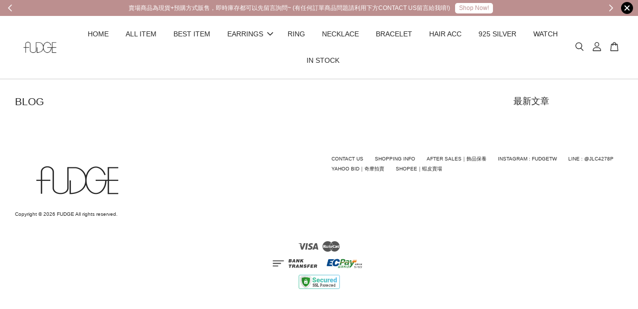

--- FILE ---
content_type: text/css
request_url: https://store-themes.easystore.co/325324/themes/2877/assets/timber.css?v2?t=1769014822
body_size: 10792
content:
*,input,:before,:after{-webkit-box-sizing:border-box;-moz-box-sizing:border-box;box-sizing:border-box}html{overflow-x:hidden}html,body{padding:0;margin:0}article,aside,details,figcaption,figure,footer,header,hgroup,main,nav,section,summary{display:block}audio,canvas,progress,video{display:inline-block;vertical-align:baseline}input[type="number"]::-webkit-inner-spin-button,input[type="number"]::-webkit-outer-spin-button{height:auto}input[type="search"]::-webkit-search-cancel-button,input[type="search"]::-webkit-search-decoration{-webkit-appearance:none}html{background-color:#fff}body{background-color:#fff}.wrapper{*zoom:1;max-width:1400px;margin:0 auto;padding:0 15px}.wrapper:after{content:"";display:table;clear:both}@media screen and (min-width: 768px){.wrapper{padding:0 30px}}.main-content{display:block;margin-top:60px;padding-bottom:30px}hr{clear:both;border-top:solid #5F5F5F;border-width:1px 0 0;margin:30px 0;height:0}hr.hr--small{margin:15px 0}hr.hr--clear{border-top-color:transparent}.template-index .main-content .grid-uniform+hr.hr--clear{display:none}body,input,textarea,button,select{font-size:12px;line-height:1.7;font-family:"Avant Garde",Avantgarde,"Century Gothic",CenturyGothic,"AppleGothic",sans-serif;color:#272727;-webkit-font-smoothing:antialiased;-webkit-text-size-adjust:100%}h1,.h1,h2,.h2,h3,.h3,h4,.h4,.form-horizontal label:not(.label--hidden),.form-horizontal legend:not(.label--hidden),h5,.h5,h6,.h6{font-family:"Avant Garde",Avantgarde,"Century Gothic",CenturyGothic,"AppleGothic",sans-serif;font-weight:normal;margin:0 0 15px;line-height:1.4}h1 a,.h1 a,h2 a,.h2 a,h3 a,.h3 a,h4 a,.h4 a,.form-horizontal label:not(.label--hidden) a,.form-horizontal legend:not(.label--hidden) a,h5 a,.h5 a,h6 a,.h6 a{text-decoration:none;font-weight:inherit}h1,.h1{font-size:2.1666666667em;line-height:1.2}h2,.h2{font-size:1.9166666667em;line-height:1.3}h3,.h3{font-size:1.75em;line-height:1.4}h4,.h4,.form-horizontal label:not(.label--hidden),.form-horizontal legend:not(.label--hidden),.tags{font-size:1.5em;line-height:1.6}h5,.h5{font-size:1.3333333333em;line-height:1.6}h6,.h6{font-size:1.1666666667em;line-height:1.7}p{margin:0 0 15px 0}p img{margin:0}em{font-style:italic}b,strong{font-weight:bold}small{font-size:0.9em}sup,sub{position:relative;font-size:60%;vertical-align:baseline}sup{top:-0.5em}sub{bottom:-0.5em}blockquote{font-size:1.125em;line-height:1.45;font-style:italic;margin:0 0 30px;padding:15px 30px;border-left:1px solid #5F5F5F}blockquote p{margin-bottom:0}blockquote p+cite{margin-top:15px}blockquote cite{display:block;font-size:0.75em}blockquote cite:before{content:"\2014 \0020"}code,pre{background-color:#faf7f5;font-family:Consolas,monospace;font-size:1em;border:0 none;padding:0 2px;color:#51ab62}pre{overflow:auto;padding:15px;margin:0 0 30px}ul,.rte ul ul ul,.rte ul,ol{margin:0 0 30px;padding:0}ul,.rte ul ul ul,.rte ul{list-style:none outside}ol{list-style:decimal}ul ul,.rte ul ul ul,.rte ul ul,ul .rte ul,ul ol,.rte ul ul ul ol,.rte ul ol,ol ol,ol ul,ol .rte ul,.rte ol ul{margin:4px 0 5px 20px}li{margin-bottom:0.25em}ol,ul.square,ul.disc,.rte ul,.rte ul ul ul{margin-left:20px}ul.square,.rte ul ul ul{list-style:square outside}ul.disc,.rte ul,.rte ul ul ul{list-style:disc outside}ol.alpha{list-style:lower-alpha outside}.inline-list li{display:inline-block;margin-bottom:0}table{width:100%;margin-bottom:1em;border-collapse:collapse;border-spacing:0}.table-wrap{max-width:100%;overflow:auto;-webkit-overflow-scrolling:touch}th{font-weight:bold}th,td{text-align:left;padding:15px;border:1px solid #5F5F5F}.table-order-control{background-color:rgba(39,39,39,0.04);padding:15px;margin-bottom:15px}.table-order-control table{margin-bottom:0}.table-order-control table th,.table-order-control table td{border:none;border-bottom:1px solid #5F5F5F}.table-order-control table tfoot tr:last-child td{border-bottom:none}.table-order-control table tfoot tr:last-child td b,.table-order-control table tfoot tr:last-child td strong{font-size:1.3em}.table-order-control table a{text-decoration:underline}.grid,.grid--full,.grid--rev,.grid-uniform{*zoom:1}.grid:after,.grid--full:after,.grid--rev:after,.grid-uniform:after{content:"";display:table;clear:both}.grid__item.clear{clear:both}.grid,.grid--full,.grid--rev,.grid-uniform{list-style:none;margin:0;padding:0;margin-left:-30px}@media screen and (max-width: 991px){.grid,.grid--full,.grid--rev,.grid-uniform{margin-left:-15px}}.grid__item{float:left;min-height:1px;padding-left:30px;vertical-align:top;width:100%;-webkit-box-sizing:border-box;-moz-box-sizing:border-box;box-sizing:border-box}@media screen and (max-width: 991px){.grid__item{padding-left:15px}}.grid--rev{direction:rtl;text-align:left}.grid--rev>.grid__item{direction:ltr;text-align:left;float:right}.grid--full{margin-left:0}.grid--full>.grid__item{padding-left:0}.one-whole{width:100%}.one-half{width:50%}.one-third{width:33.333%}.two-thirds{width:66.666%}.one-quarter{width:25%}.two-quarters{width:50%}.three-quarters{width:75%}.one-fifth{width:20%}.two-fifths{width:40%}.three-fifths{width:60%}.four-fifths{width:80%}.one-sixth{width:16.666%}.two-sixths{width:33.333%}.three-sixths{width:50%}.four-sixths{width:66.666%}.five-sixths{width:83.333%}.one-eighth{width:12.5%}.two-eighths{width:25%}.three-eighths{width:37.5%}.four-eighths{width:50%}.five-eighths{width:62.5%}.six-eighths{width:75%}.seven-eighths{width:87.5%}.one-tenth{width:10%}.two-tenths{width:20%}.three-tenths{width:30%}.four-tenths{width:40%}.five-tenths{width:50%}.six-tenths{width:60%}.seven-tenths{width:70%}.eight-tenths{width:80%}.nine-tenths{width:90%}.one-twelfth{width:8.333%}.two-twelfths{width:16.666%}.three-twelfths{width:25%}.four-twelfths{width:33.333%}.five-twelfths{width:41.666%}.six-twelfths{width:50%}.seven-twelfths{width:58.333%}.eight-twelfths{width:66.666%}.nine-twelfths{width:75%}.ten-twelfths{width:83.333%}.eleven-twelfths{width:91.666%}.show{display:block !important}.is-show{display:block !important}.hide{display:none !important}.is-hide{display:none !important}.text-left{text-align:left !important}.text-right{text-align:right !important}.text-center{text-align:center !important}.left{float:left !important}.right{float:right !important}@media only screen and (max-width: 768px){.small--one-whole{width:100%}.small--one-half{width:50%}.small--one-third{width:33.333%}.small--two-thirds{width:66.666%}.small--one-quarter{width:25%}.small--two-quarters{width:50%}.small--three-quarters{width:75%}.small--one-fifth{width:20%}.small--two-fifths{width:40%}.small--three-fifths{width:60%}.small--four-fifths{width:80%}.small--one-sixth{width:16.666%}.small--two-sixths{width:33.333%}.small--three-sixths{width:50%}.small--four-sixths{width:66.666%}.small--five-sixths{width:83.333%}.small--one-eighth{width:12.5%}.small--two-eighths{width:25%}.small--three-eighths{width:37.5%}.small--four-eighths{width:50%}.small--five-eighths{width:62.5%}.small--six-eighths{width:75%}.small--seven-eighths{width:87.5%}.small--one-tenth{width:10%}.small--two-tenths{width:20%}.small--three-tenths{width:30%}.small--four-tenths{width:40%}.small--five-tenths{width:50%}.small--six-tenths{width:60%}.small--seven-tenths{width:70%}.small--eight-tenths{width:80%}.small--nine-tenths{width:90%}.small--one-twelfth{width:8.333%}.small--two-twelfths{width:16.666%}.small--three-twelfths{width:25%}.small--four-twelfths{width:33.333%}.small--five-twelfths{width:41.666%}.small--six-twelfths{width:50%}.small--seven-twelfths{width:58.333%}.small--eight-twelfths{width:66.666%}.small--nine-twelfths{width:75%}.small--ten-twelfths{width:83.333%}.small--eleven-twelfths{width:91.666%}.small--show{display:block !important}.small--is-show{display:block !important}.small--hide{display:none !important}.small--is-hide{display:none !important}.small--text-left{text-align:left !important}.small--text-right{text-align:right !important}.small--text-center{text-align:center !important}.small--left{float:left !important}.small--right{float:right !important}.grid-uniform .small--one-half:nth-child(2n+1),.grid-uniform .small--one-third:nth-child(3n+1),.grid-uniform .small--one-quarter:nth-child(4n+1),.grid-uniform .small--one-fifth:nth-child(5n+1),.grid-uniform .small--one-sixth:nth-child(6n+1),.grid-uniform .small--two-sixths:nth-child(3n+1),.grid-uniform .small--three-sixths:nth-child(2n+1),.grid-uniform .small--two-eighths:nth-child(4n+1),.grid-uniform .small--four-eighths:nth-child(2n+1),.grid-uniform .small--five-tenths:nth-child(2n+1),.grid-uniform .small--one-twelfth:nth-child(12n+1),.grid-uniform .small--two-twelfths:nth-child(6n+1),.grid-uniform .small--three-twelfths:nth-child(4n+1),.grid-uniform .small--four-twelfths:nth-child(3n+1),.grid-uniform .small--six-twelfths:nth-child(2n+1){clear:both}}@media only screen and (min-width: 769px) and (max-width: 991px){.medium--one-whole{width:100%}.medium--one-half{width:50%}.medium--one-third{width:33.333%}.medium--two-thirds{width:66.666%}.medium--one-quarter{width:25%}.medium--two-quarters{width:50%}.medium--three-quarters{width:75%}.medium--one-fifth{width:20%}.medium--two-fifths{width:40%}.medium--three-fifths{width:60%}.medium--four-fifths{width:80%}.medium--one-sixth{width:16.666%}.medium--two-sixths{width:33.333%}.medium--three-sixths{width:50%}.medium--four-sixths{width:66.666%}.medium--five-sixths{width:83.333%}.medium--one-eighth{width:12.5%}.medium--two-eighths{width:25%}.medium--three-eighths{width:37.5%}.medium--four-eighths{width:50%}.medium--five-eighths{width:62.5%}.medium--six-eighths{width:75%}.medium--seven-eighths{width:87.5%}.medium--one-tenth{width:10%}.medium--two-tenths{width:20%}.medium--three-tenths{width:30%}.medium--four-tenths{width:40%}.medium--five-tenths{width:50%}.medium--six-tenths{width:60%}.medium--seven-tenths{width:70%}.medium--eight-tenths{width:80%}.medium--nine-tenths{width:90%}.medium--one-twelfth{width:8.333%}.medium--two-twelfths{width:16.666%}.medium--three-twelfths{width:25%}.medium--four-twelfths{width:33.333%}.medium--five-twelfths{width:41.666%}.medium--six-twelfths{width:50%}.medium--seven-twelfths{width:58.333%}.medium--eight-twelfths{width:66.666%}.medium--nine-twelfths{width:75%}.medium--ten-twelfths{width:83.333%}.medium--eleven-twelfths{width:91.666%}.medium--show{display:block !important}.medium--is-show{display:block !important}.medium--hide{display:none !important}.medium--is-hide{display:none !important}.medium--text-left{text-align:left !important}.medium--text-right{text-align:right !important}.medium--text-center{text-align:center !important}.medium--left{float:left !important}.medium--right{float:right !important}.grid-uniform .medium--one-half:nth-child(2n+1),.grid-uniform .medium--one-third:nth-child(3n+1),.grid-uniform .medium--one-quarter:nth-child(4n+1),.grid-uniform .medium--one-fifth:nth-child(5n+1),.grid-uniform .medium--one-sixth:nth-child(6n+1),.grid-uniform .medium--two-sixths:nth-child(3n+1),.grid-uniform .medium--three-sixths:nth-child(2n+1),.grid-uniform .medium--two-eighths:nth-child(4n+1),.grid-uniform .medium--four-eighths:nth-child(2n+1),.grid-uniform .medium--five-tenths:nth-child(2n+1),.grid-uniform .medium--one-twelfth:nth-child(12n+1),.grid-uniform .medium--two-twelfths:nth-child(6n+1),.grid-uniform .medium--three-twelfths:nth-child(4n+1),.grid-uniform .medium--four-twelfths:nth-child(3n+1),.grid-uniform .medium--six-twelfths:nth-child(2n+1){clear:both}}@media only screen and (max-width: 991px){.medium-down--one-whole{width:100%}.medium-down--one-half{width:50%}.medium-down--one-third{width:33.333%}.medium-down--two-thirds{width:66.666%}.medium-down--one-quarter{width:25%}.medium-down--two-quarters{width:50%}.medium-down--three-quarters{width:75%}.medium-down--one-fifth{width:20%}.medium-down--two-fifths{width:40%}.medium-down--three-fifths{width:60%}.medium-down--four-fifths{width:80%}.medium-down--one-sixth{width:16.666%}.medium-down--two-sixths{width:33.333%}.medium-down--three-sixths{width:50%}.medium-down--four-sixths{width:66.666%}.medium-down--five-sixths{width:83.333%}.medium-down--one-eighth{width:12.5%}.medium-down--two-eighths{width:25%}.medium-down--three-eighths{width:37.5%}.medium-down--four-eighths{width:50%}.medium-down--five-eighths{width:62.5%}.medium-down--six-eighths{width:75%}.medium-down--seven-eighths{width:87.5%}.medium-down--one-tenth{width:10%}.medium-down--two-tenths{width:20%}.medium-down--three-tenths{width:30%}.medium-down--four-tenths{width:40%}.medium-down--five-tenths{width:50%}.medium-down--six-tenths{width:60%}.medium-down--seven-tenths{width:70%}.medium-down--eight-tenths{width:80%}.medium-down--nine-tenths{width:90%}.medium-down--one-twelfth{width:8.333%}.medium-down--two-twelfths{width:16.666%}.medium-down--three-twelfths{width:25%}.medium-down--four-twelfths{width:33.333%}.medium-down--five-twelfths{width:41.666%}.medium-down--six-twelfths{width:50%}.medium-down--seven-twelfths{width:58.333%}.medium-down--eight-twelfths{width:66.666%}.medium-down--nine-twelfths{width:75%}.medium-down--ten-twelfths{width:83.333%}.medium-down--eleven-twelfths{width:91.666%}.medium-down--show{display:block !important}.medium-down--is-show{display:block !important}.medium-down--hide{display:none !important}.medium-down--is-hide{display:none !important}.medium-down--text-left{text-align:left !important}.medium-down--text-right{text-align:right !important}.medium-down--text-center{text-align:center !important}.medium-down--left{float:left !important}.medium-down--right{float:right !important}.grid-uniform .medium-down--one-half:nth-child(2n+1),.grid-uniform .medium-down--one-third:nth-child(3n+1),.grid-uniform .medium-down--one-quarter:nth-child(4n+1),.grid-uniform .medium-down--one-fifth:nth-child(5n+1),.grid-uniform .medium-down--one-sixth:nth-child(6n+1),.grid-uniform .medium-down--two-sixths:nth-child(3n+1),.grid-uniform .medium-down--three-sixths:nth-child(2n+1),.grid-uniform .medium-down--two-eighths:nth-child(4n+1),.grid-uniform .medium-down--four-eighths:nth-child(2n+1),.grid-uniform .medium-down--five-tenths:nth-child(2n+1),.grid-uniform .medium-down--one-twelfth:nth-child(12n+1),.grid-uniform .medium-down--two-twelfths:nth-child(6n+1),.grid-uniform .medium-down--three-twelfths:nth-child(4n+1),.grid-uniform .medium-down--four-twelfths:nth-child(3n+1),.grid-uniform .medium-down--six-twelfths:nth-child(2n+1){clear:both}}@media only screen and (min-width: 992px){.large--one-whole{width:100%}.large--one-half{width:50%}.large--one-third{width:33.333%}.large--two-thirds{width:66.666%}.large--one-quarter{width:25%}.large--two-quarters{width:50%}.large--three-quarters{width:75%}.large--one-fifth{width:20%}.large--two-fifths{width:40%}.large--three-fifths{width:60%}.large--four-fifths{width:80%}.large--one-sixth{width:16.666%}.large--two-sixths{width:33.333%}.large--three-sixths{width:50%}.large--four-sixths{width:66.666%}.large--five-sixths{width:83.333%}.large--one-eighth{width:12.5%}.large--two-eighths{width:25%}.large--three-eighths{width:37.5%}.large--four-eighths{width:50%}.large--five-eighths{width:62.5%}.large--six-eighths{width:75%}.large--seven-eighths{width:87.5%}.large--one-tenth{width:10%}.large--two-tenths{width:20%}.large--three-tenths{width:30%}.large--four-tenths{width:40%}.large--five-tenths{width:50%}.large--six-tenths{width:60%}.large--seven-tenths{width:70%}.large--eight-tenths{width:80%}.large--nine-tenths{width:90%}.large--one-twelfth{width:8.333%}.large--two-twelfths{width:16.666%}.large--three-twelfths{width:25%}.large--four-twelfths{width:33.333%}.large--five-twelfths{width:41.666%}.large--six-twelfths{width:50%}.large--seven-twelfths{width:58.333%}.large--eight-twelfths{width:66.666%}.large--nine-twelfths{width:75%}.large--ten-twelfths{width:83.333%}.large--eleven-twelfths{width:91.666%}.large--show{display:block !important}.large--is-show{display:block !important}.large--hide{display:none !important}.large--is-hide{display:none !important}.large--text-left{text-align:left !important}.large--text-right{text-align:right !important}.large--text-center{text-align:center !important}.large--left{float:left !important}.large--right{float:right !important}.grid-uniform .large--one-half:nth-child(2n+1),.grid-uniform .large--one-third:nth-child(3n+1),.grid-uniform .large--one-quarter:nth-child(4n+1),.grid-uniform .large--one-fifth:nth-child(5n+1),.grid-uniform .large--one-sixth:nth-child(6n+1),.grid-uniform .large--two-sixths:nth-child(3n+1),.grid-uniform .large--three-sixths:nth-child(2n+1),.grid-uniform .large--two-eighths:nth-child(4n+1),.grid-uniform .large--four-eighths:nth-child(2n+1),.grid-uniform .large--five-tenths:nth-child(2n+1),.grid-uniform .large--one-twelfth:nth-child(12n+1),.grid-uniform .large--two-twelfths:nth-child(6n+1),.grid-uniform .large--three-twelfths:nth-child(4n+1),.grid-uniform .large--four-twelfths:nth-child(3n+1),.grid-uniform .large--six-twelfths:nth-child(2n+1){clear:both}}[class*="push--"]{position:relative}.push--one-whole{left:100%}.push--one-half{left:50%}.push--one-third{left:33.333%}.push--two-thirds{left:66.666%}.push--one-quarter{left:25%}.push--two-quarters{left:50%}.push--three-quarters{left:75%}.push--one-fifth{left:20%}.push--two-fifths{left:40%}.push--three-fifths{left:60%}.push--four-fifths{left:80%}.push--one-sixth{left:16.666%}.push--two-sixths{left:33.333%}.push--three-sixths{left:50%}.push--four-sixths{left:66.666%}.push--five-sixths{left:83.333%}.push--one-eighth{left:12.5%}.push--two-eighths{left:25%}.push--three-eighths{left:37.5%}.push--four-eighths{left:50%}.push--five-eighths{left:62.5%}.push--six-eighths{left:75%}.push--seven-eighths{left:87.5%}.push--one-tenth{left:10%}.push--two-tenths{left:20%}.push--three-tenths{left:30%}.push--four-tenths{left:40%}.push--five-tenths{left:50%}.push--six-tenths{left:60%}.push--seven-tenths{left:70%}.push--eight-tenths{left:80%}.push--nine-tenths{left:90%}.push--one-twelfth{left:8.333%}.push--two-twelfths{left:16.666%}.push--three-twelfths{left:25%}.push--four-twelfths{left:33.333%}.push--five-twelfths{left:41.666%}.push--six-twelfths{left:50%}.push--seven-twelfths{left:58.333%}.push--eight-twelfths{left:66.666%}.push--nine-twelfths{left:75%}.push--ten-twelfths{left:83.333%}.push--eleven-twelfths{left:91.666%}@media only screen and (min-width: 769px) and (max-width: 991px){.push--medium--one-whole{left:100%}.push--medium--one-half{left:50%}.push--medium--one-third{left:33.333%}.push--medium--two-thirds{left:66.666%}.push--medium--one-quarter{left:25%}.push--medium--two-quarters{left:50%}.push--medium--three-quarters{left:75%}.push--medium--one-fifth{left:20%}.push--medium--two-fifths{left:40%}.push--medium--three-fifths{left:60%}.push--medium--four-fifths{left:80%}.push--medium--one-sixth{left:16.666%}.push--medium--two-sixths{left:33.333%}.push--medium--three-sixths{left:50%}.push--medium--four-sixths{left:66.666%}.push--medium--five-sixths{left:83.333%}.push--medium--one-eighth{left:12.5%}.push--medium--two-eighths{left:25%}.push--medium--three-eighths{left:37.5%}.push--medium--four-eighths{left:50%}.push--medium--five-eighths{left:62.5%}.push--medium--six-eighths{left:75%}.push--medium--seven-eighths{left:87.5%}.push--medium--one-tenth{left:10%}.push--medium--two-tenths{left:20%}.push--medium--three-tenths{left:30%}.push--medium--four-tenths{left:40%}.push--medium--five-tenths{left:50%}.push--medium--six-tenths{left:60%}.push--medium--seven-tenths{left:70%}.push--medium--eight-tenths{left:80%}.push--medium--nine-tenths{left:90%}.push--medium--one-twelfth{left:8.333%}.push--medium--two-twelfths{left:16.666%}.push--medium--three-twelfths{left:25%}.push--medium--four-twelfths{left:33.333%}.push--medium--five-twelfths{left:41.666%}.push--medium--six-twelfths{left:50%}.push--medium--seven-twelfths{left:58.333%}.push--medium--eight-twelfths{left:66.666%}.push--medium--nine-twelfths{left:75%}.push--medium--ten-twelfths{left:83.333%}.push--medium--eleven-twelfths{left:91.666%}}@media only screen and (max-width: 991px){.push--medium-down--one-whole{left:100%}.push--medium-down--one-half{left:50%}.push--medium-down--one-third{left:33.333%}.push--medium-down--two-thirds{left:66.666%}.push--medium-down--one-quarter{left:25%}.push--medium-down--two-quarters{left:50%}.push--medium-down--three-quarters{left:75%}.push--medium-down--one-fifth{left:20%}.push--medium-down--two-fifths{left:40%}.push--medium-down--three-fifths{left:60%}.push--medium-down--four-fifths{left:80%}.push--medium-down--one-sixth{left:16.666%}.push--medium-down--two-sixths{left:33.333%}.push--medium-down--three-sixths{left:50%}.push--medium-down--four-sixths{left:66.666%}.push--medium-down--five-sixths{left:83.333%}.push--medium-down--one-eighth{left:12.5%}.push--medium-down--two-eighths{left:25%}.push--medium-down--three-eighths{left:37.5%}.push--medium-down--four-eighths{left:50%}.push--medium-down--five-eighths{left:62.5%}.push--medium-down--six-eighths{left:75%}.push--medium-down--seven-eighths{left:87.5%}.push--medium-down--one-tenth{left:10%}.push--medium-down--two-tenths{left:20%}.push--medium-down--three-tenths{left:30%}.push--medium-down--four-tenths{left:40%}.push--medium-down--five-tenths{left:50%}.push--medium-down--six-tenths{left:60%}.push--medium-down--seven-tenths{left:70%}.push--medium-down--eight-tenths{left:80%}.push--medium-down--nine-tenths{left:90%}.push--medium-down--one-twelfth{left:8.333%}.push--medium-down--two-twelfths{left:16.666%}.push--medium-down--three-twelfths{left:25%}.push--medium-down--four-twelfths{left:33.333%}.push--medium-down--five-twelfths{left:41.666%}.push--medium-down--six-twelfths{left:50%}.push--medium-down--seven-twelfths{left:58.333%}.push--medium-down--eight-twelfths{left:66.666%}.push--medium-down--nine-twelfths{left:75%}.push--medium-down--ten-twelfths{left:83.333%}.push--medium-down--eleven-twelfths{left:91.666%}}@media only screen and (min-width: 992px){.push--large--one-whole{left:100%}.push--large--one-half{left:50%}.push--large--one-third{left:33.333%}.push--large--two-thirds{left:66.666%}.push--large--one-quarter{left:25%}.push--large--two-quarters{left:50%}.push--large--three-quarters{left:75%}.push--large--one-fifth{left:20%}.push--large--two-fifths{left:40%}.push--large--three-fifths{left:60%}.push--large--four-fifths{left:80%}.push--large--one-sixth{left:16.666%}.push--large--two-sixths{left:33.333%}.push--large--three-sixths{left:50%}.push--large--four-sixths{left:66.666%}.push--large--five-sixths{left:83.333%}.push--large--one-eighth{left:12.5%}.push--large--two-eighths{left:25%}.push--large--three-eighths{left:37.5%}.push--large--four-eighths{left:50%}.push--large--five-eighths{left:62.5%}.push--large--six-eighths{left:75%}.push--large--seven-eighths{left:87.5%}.push--large--one-tenth{left:10%}.push--large--two-tenths{left:20%}.push--large--three-tenths{left:30%}.push--large--four-tenths{left:40%}.push--large--five-tenths{left:50%}.push--large--six-tenths{left:60%}.push--large--seven-tenths{left:70%}.push--large--eight-tenths{left:80%}.push--large--nine-tenths{left:90%}.push--large--one-twelfth{left:8.333%}.push--large--two-twelfths{left:16.666%}.push--large--three-twelfths{left:25%}.push--large--four-twelfths{left:33.333%}.push--large--five-twelfths{left:41.666%}.push--large--six-twelfths{left:50%}.push--large--seven-twelfths{left:58.333%}.push--large--eight-twelfths{left:66.666%}.push--large--nine-twelfths{left:75%}.push--large--ten-twelfths{left:83.333%}.push--large--eleven-twelfths{left:91.666%}}.clearfix{*zoom:1}.clearfix:after{content:"";display:table;clear:both}.display-table{display:table;table-layout:fixed;width:100%}.display-table-cell{display:table-cell;vertical-align:middle;float:none}@media screen and (min-width: 992px){.large--display-table{display:table;table-layout:fixed;width:100%}.large--display-table-cell{display:table-cell;vertical-align:middle;float:none}}.media,.media-flex{overflow:hidden;_overflow:visible;zoom:1}.media-img{float:left;margin-right:30px}.media-img-right{float:right;margin-left:30px}.media-img img,.media-img-right img{display:block}a,.text-link{cursor:pointer;color:#bc8f8f;text-decoration:none;background:transparent}a:hover,a:focus,.text-link:hover,.text-link:focus{color:#d9bfbf}button{overflow:visible}button[disabled],html input[disabled]{cursor:default}.btn,input[type="submit"],.btn--tertiary,input.btn--tertiary,.btn--secondary,input.btn--secondary{font-family:Candara,Calibri,Segoe,"Segoe UI",Optima,Arial,sans-serif;font-weight:normal;font-size:1em;box-shadow:0px 2px 5px rgba(0,0,0,0.15);display:inline-block;padding:10px 34px;margin:0;margin-bottom:3px;line-height:1.42;text-decoration:none;text-transform:uppercase;text-align:center;vertical-align:middle;white-space:nowrap;cursor:pointer;border:1px solid transparent;-webkit-user-select:none;-moz-user-select:none;-ms-user-select:none;-o-user-select:none;user-select:none;-webkit-appearance:none;-moz-appearance:none;border-radius:0px;background-color:#bc8f8f;color:#fff;-webkit-transition:background-color 0.1s ease-in;-moz-transition:background-color 0.1s ease-in;-ms-transition:background-color 0.1s ease-in;-o-transition:background-color 0.1s ease-in;transition:background-color 0.1s ease-in}.btn:hover,input[type="submit"]:hover,.btn--tertiary:hover,.btn--secondary:hover{background-color:#cfafaf;color:#fff;box-shadow:0px 2px 3px rgba(0,0,0,0.2)}.btn:active,input[type="submit"]:active,.btn--tertiary:active,.btn--secondary:active,.btn:focus,input[type="submit"]:focus,.btn--tertiary:focus,.btn--secondary:focus{background-color:#bc8f8f;color:#fff;box-shadow:0px 1px 4px rgba(0,0,0,0.2)}.btn[disabled]:not(.btn--loading),input[disabled][type="submit"]:not(.btn--loading),.btn--tertiary[disabled]:not(.btn--loading),.btn--secondary[disabled]:not(.btn--loading),.btn.disabled:not(.btn--loading),input.disabled[type="submit"]:not(.btn--loading),.disabled.btn--tertiary:not(.btn--loading),.disabled.btn--secondary:not(.btn--loading){cursor:default;color:gray;background-color:#f3f3f3;box-shadow:0px 2px 5px rgba(0,0,0,0.25)}.btn .fa,input[type="submit"] .fa,.btn--tertiary .fa,.btn--secondary .fa{margin-right:5px}.btn .svg-icon,input[type="submit"] .svg-icon,.btn--tertiary .svg-icon,.btn--secondary .svg-icon{margin-top:-0.2em;margin-right:4px}.btn.btn--large,input.btn--large[type="submit"],.btn--large.btn--tertiary,.btn--large.btn--secondary{padding:12px 40px;font-size:1.1em}.btn--secondary,input.btn--secondary{background-color:#868e96}.btn--secondary:hover,input.btn--secondary:hover{background-color:#a1a8ae;color:#fff}.btn--secondary:active,.btn--secondary:focus,input.btn--secondary:active,input.btn--secondary:focus{background-color:#868e96;color:#fff}.btn--small{padding:4px 5px;font-size:1em}.btn--full{width:100%}.btn--tertiary,input.btn--tertiary{margin:0;background-color:#868e96;color:#fff}.btn--tertiary:hover,input.btn--tertiary:hover{opacity:1;background-color:#a1a8ae}.btn--tertiary:active,.btn--tertiary:focus,input.btn--tertiary:active,input.btn--tertiary:focus{background-color:#6c757d}select.btn--tertiary{padding:6px 28px 6px 10px;font-size:0.85em}select.btn--tertiary:hover,select.btn--tertiary:focus,select.btn--tertiary:active{background-color:#868e96;color:#fff}.text-link{display:inline;border:0 none;padding:0;margin:0}.btn--flipped{background-color:#00C851;color:#ffffff}.btn--flipped:hover,.btn--flipped:focus,.btn--flipped:active{background-color:#00e25b;color:#ffffff}.supports-csstransforms .btn--loading{position:relative;color:transparent !important;pointer-events:none}.supports-csstransforms .btn--loading:after{content:'';display:block;width:24px;height:24px;position:absolute;left:50%;top:50%;margin-left:-12px;margin-top:-12px;border-radius:50%;border:3px solid #fff;border-top-color:transparent;-webkit-animation:spin 1s infinite linear;-moz-animation:spin 1s infinite linear;-o-animation:spin 1s infinite linear;animation:spin 1s infinite linear}img{border:0 none}svg:not(:root){overflow:hidden}img.auto,.grid__item img,.grid__item iframe{max-width:100%}.video-wrapper{position:relative;overflow:hidden;max-width:100%;padding-bottom:56.25%;height:0;height:auto}.video-wrapper iframe{position:absolute;top:0;left:0;width:100%;height:100%}.table-wrapper{max-width:100%;overflow:auto}form{margin-bottom:30px}input,textarea,button,select{font-size:1em}button,input[type="text"],input[type="date"],input[type="search"],input[type="password"],input[type="email"],input[type="file"],input[type="number"],input[type="tel"],input[type="submit"],textarea{-webkit-appearance:none;-moz-appearance:none}input,textarea,select,fieldset{border-radius:0px;max-width:100%}input.input-full,textarea.input-full,select.input-full,fieldset.input-full{width:100%}input,select,textarea{padding:10px 15px;line-height:1.42}fieldset{border:1px solid #5F5F5F;padding:15px}legend{border:0;padding:0}optgroup{font-weight:bold}input{display:inline-block;width:auto}button,input[type="submit"]{cursor:pointer}input[type="text"],input[type="date"],input[type="search"],input[type="password"],input[type="email"],input[type="file"],input[type="number"],input[type="tel"],textarea,select{border:1px solid #5F5F5F;width:100%;max-width:100%;display:block;margin:0 0 1em;color:#000 !important}input[type="text"]:focus,input.on-focus[type="text"],input[type="date"]:focus,input.on-focus[type="date"],input[type="search"]:focus,input.on-focus[type="search"],input[type="password"]:focus,input.on-focus[type="password"],input[type="email"]:focus,input.on-focus[type="email"],input[type="file"]:focus,input.on-focus[type="file"],input[type="number"]:focus,input.on-focus[type="number"],input[type="tel"]:focus,input.on-focus[type="tel"],textarea:focus,textarea.on-focus,select:focus,select.on-focus{border:1px solid #393939;box-shadow:0px 0px 0px 3px #797979}input[type="text"][disabled],input.disabled[type="text"],input[type="date"][disabled],input.disabled[type="date"],input[type="search"][disabled],input.disabled[type="search"],input[type="password"][disabled],input.disabled[type="password"],input[type="email"][disabled],input.disabled[type="email"],input[type="file"][disabled],input.disabled[type="file"],input[type="number"][disabled],input.disabled[type="number"],input[type="tel"][disabled],input.disabled[type="tel"],textarea[disabled],textarea.disabled,select[disabled],select.disabled{cursor:default;background-color:#f3f3f3;border-color:#9a9a9a}textarea{min-height:100px}input[type="checkbox"],input[type="radio"]{display:inline;margin:0;padding:0}select{-webkit-appearance:none;-moz-appearance:none;appearance:none;background-image:url("data:image/svg+xml,%3Csvg fill='%23666' id='Layer_1' data-name='Layer 1' xmlns='http://www.w3.org/2000/svg' viewBox='0 0 100 100'%3E%3Ctitle%3Eicon-arrow-down%3C/title%3E%3Cpath d='M50,78.18A7.35,7.35,0,0,1,44.82,76L3.15,34.36A7.35,7.35,0,1,1,13.55,24L50,60.44,86.45,24a7.35,7.35,0,1,1,10.4,10.4L55.21,76A7.32,7.32,0,0,1,50,78.18Z'/%3E%3C/svg%3E ");background-color:#fff;background-size:0.7em;background-repeat:no-repeat;background-position:right 15px center;padding-right:1.7em;text-indent:0.01px;text-overflow:'';cursor:pointer}.ie9 select,.lt-ie9 select{padding-right:10px;background-image:none}option{color:#000;background-color:#fff}select::-ms-expand{display:none}.hidden-label{clip:rect(0 0 0 0);clip:rect(0, 0, 0, 0);overflow:hidden;position:absolute;height:1px;width:1px}label,legend{display:block;margin-bottom:2px}label.inline,legend.inline{display:inline}.form-horizontal label.label--hidden,label.label--hidden,.form-horizontal legend.label--hidden,legend.label--hidden{height:0;width:0;margin-bottom:0;overflow:hidden}.ie9 .form-horizontal label.label--hidden,.lt-ie9 .form-horizontal label.label--hidden,.ie9 label.label--hidden,.lt-ie9 label.label--hidden,.ie9 .form-horizontal legend.label--hidden,.lt-ie9 .form-horizontal legend.label--hidden,.ie9 legend.label--hidden,.lt-ie9 legend.label--hidden{height:auto;width:auto;margin-bottom:2px;overflow:visible}input[type="checkbox"]+label,input[type="radio"]+label{font-weight:normal}label[for]{cursor:pointer}.label-hint{color:#999}form.form-horizontal,.form-horizontal{margin-bottom:0}form.form-horizontal input[type="text"],form.form-horizontal input[type="date"],form.form-horizontal input[type="search"],form.form-horizontal input[type="password"],form.form-horizontal input[type="email"],form.form-horizontal input[type="file"],form.form-horizontal input[type="number"],form.form-horizontal input[type="tel"],form.form-horizontal textarea,form.form-horizontal select,form.form-horizontal label,.form-horizontal input[type="text"],.form-horizontal input[type="date"],.form-horizontal input[type="search"],.form-horizontal input[type="password"],.form-horizontal input[type="email"],.form-horizontal input[type="file"],.form-horizontal input[type="number"],.form-horizontal input[type="tel"],.form-horizontal textarea,.form-horizontal select,.form-horizontal label{display:inline-block;margin-bottom:0;width:auto}@media screen and (min-width: 992px){.form-horizontal~.form-horizontal{padding-left:15px}}@media screen and (max-width: 991px){.form-horizontal~.form-horizontal{margin-top:7.5px}}input.error[type="text"],input.error[type="date"],input.error[type="search"],input.error[type="password"],input.error[type="email"],input.error[type="file"],input.error[type="number"],input.error[type="tel"],textarea.error{border-color:#d02e2e;background-color:#fff6f6;color:#d02e2e}label.error{color:#d02e2e}.input-group{position:relative;display:table;border-collapse:separate}.input-group .input-group-field:first-child,.input-group .input-group-btn:first-child,.input-group .input-group-btn:first-child>.btn,.input-group .input-group-btn:first-child>.btn--secondary,.input-group .input-group-btn:first-child>.btn--tertiary,.input-group .input-group-btn:first-child>input[type="submit"],.input-group input[type="hidden"]:first-child+.input-group-field,.input-group input[type="hidden"]:first-child+.input-group-btn>.btn,.input-group input[type="hidden"]:first-child+.input-group-btn>.btn--secondary,.input-group input[type="hidden"]:first-child+.input-group-btn>.btn--tertiary,.input-group input[type="hidden"]:first-child+.input-group-btn>input[type="submit"]{border-radius:0px 0 0 0px}.input-group .input-group-field:last-child,.input-group .input-group-btn:last-child>.btn,.input-group .input-group-btn:last-child>.btn--secondary,.input-group .input-group-btn:last-child>.btn--tertiary,.input-group .input-group-btn:last-child>input[type="submit"]{border-radius:0 0px 0px 0}.input-group input::-moz-focus-inner{border:0;padding:0;margin-top:-1px;margin-bottom:-1px}.input-group-field,.input-group-btn{display:table-cell;vertical-align:middle;margin:0}.input-group .btn,.input-group .btn--secondary,.input-group .btn--tertiary,.input-group input[type="submit"],.input-group .input-group-field{height:37px}.input-group .input-group-field{width:100%;margin-bottom:0}.input-group-btn{position:relative;white-space:nowrap;width:1%;padding:0}.search-bar{max-width:50%}@media screen and (max-width: 991px){.search-bar{margin-left:auto;margin-right:auto;max-width:100%}}@font-face{font-family:'icons';src:url("icons.eot");src:url("icons.eot#iefix") format("embedded-opentype"),url("icons.woff") format("woff"),url("icons.ttf") format("truetype"),url("icons.svg#timber-icons") format("svg");font-weight:normal;font-style:normal}.icon-fallback-text .icon{display:none}.supports-fontface .icon-fallback-text .icon{display:inline-block}.supports-fontface .icon-fallback-text .fallback-text{clip:rect(0 0 0 0);overflow:hidden;position:absolute;height:1px;width:1px}.icon:before{display:none}.supports-fontface .icon:before{display:inline;font-family:"icons";text-decoration:none;speak:none;font-style:normal;font-weight:normal;font-variant:normal;text-transform:none;line-height:1;-webkit-font-smoothing:antialiased;-moz-osx-font-smoothing:grayscale}.icon-amazon_payments:before{content:"\e800"}.icon-american_express:before{content:"\41"}.icon-arrow-down:before{content:"\e607"}.icon-bitcoin:before{content:"\42"}.icon-cart:before{content:"\e600"}.icon-cirrus:before{content:"\43"}.icon-dankort:before{content:"\64"}.icon-diners_club:before{content:"\63"}.icon-discover:before{content:"\44"}.icon-dogecoin:before{content:"\e904"}.icon-dwolla:before{content:"\e905"}.icon-facebook:before{content:"\66"}.icon-fancy:before{content:"\46"}.icon-forbrugsforeningen:before{content:"\e906"}.icon-google-plus:before{content:"\e900"}.icon-google_plus:before{content:"\e900"}.icon-grid-view:before{content:"\e603"}.icon-hamburger:before{content:"\e601"}.icon-instagram:before{content:"\e901"}.icon-interac:before{content:"\49"}.icon-jcb:before{content:"\4a"}.icon-laser:before{content:"\e907"}.icon-list-view:before{content:"\e604"}.icon-litecoin:before{content:"\e908"}.icon-maestro:before{content:"\6d"}.icon-master:before{content:"\4d"}.icon-minus:before{content:"\e602"}.icon-paypal:before{content:"\50"}.icon-pinterest:before{content:"\70"}.icon-plus:before{content:"\e605"}.icon-rss:before{content:"\72"}.icon-search:before{content:"\73"}.icon-solo:before{content:"\e902"}.icon-stripe:before{content:"\53"}.icon-switch:before{content:"\e903"}.icon-tumblr:before{content:"\74"}.icon-twitter:before{content:"\54"}.icon-vimeo:before{content:"\76"}.icon-visa:before{content:"\56"}.icon-x:before{content:"\e606"}.icon-youtube:before{content:"\79"}.payment-icons{-webkit-user-select:none;-moz-user-select:none;-ms-user-select:none;-o-user-select:none;user-select:none;cursor:default}.payment-icons li{display:inline-block;margin:0 2px 2px;width:initial;height:31px}.payment-icons li img{display:inline-block;width:initial;height:31px}.payment-icons li span{color:#555555}.payment-icons .icon{font-size:30px;line-height:30px}.payment-icons .fallback-text{text-transform:capitalize}.social-icons li{margin:0 10px 15px;vertical-align:middle}@media screen and (min-width: 769px){.social-icons li{margin-left:0}}.social-icons li .icon{font-size:22px;line-height:22px}.social-icons li a{color:#272727}.social-icons li a:hover{color:#0e0e0e}.breadcrumb,.tags{font-family:"Avant Garde",Avantgarde,"Century Gothic",CenturyGothic,"AppleGothic",sans-serif;color:#272727}.breadcrumb a,.tags a{color:#272727}.breadcrumb a:hover,.breadcrumb a:focus,.breadcrumb a:active,.tags a:hover,.tags a:focus,.tags a:active{color:#bc8f8f}.breadcrumb{margin-bottom:15px;font-size:1em}.breadcrumb a,.breadcrumb span{display:inline;padding-right:5px;margin-right:5px}.breadcrumb a:first-child,.breadcrumb span:first-child{padding-left:0}.breadcrumb__sep{font-size:1.4em;line-height:1}.tags{color:#bc8f8f}.tags a{display:inline-block;padding:5px 7px 5px 0;margin-right:12px}.tag--active a{color:#bc8f8f}.site-footer{background-color:#fff;padding-top:30px;padding-bottom:20px;color:#272727}.site-footer form{margin-bottom:0}@media screen and (min-width: 991px){.site-footer input{max-width:250px}}.site-footer .text-center input{margin-left:auto;margin-right:auto}.site-footer p{margin-bottom:10px}.site-footer ul,.site-footer .rte ul ul ul,.rte ul ul .site-footer ul{margin-bottom:0}@media screen and (min-width: 992px){.site-footer{padding-top:30px}}@media screen and (max-width: 991px){.site-footer .grid__item{margin-bottom:30px}.site-footer .grid__item:last-child{margin-bottom:0}}.site-footer .grid,.site-footer .grid--rev,.site-footer .grid--full{margin-top:15px}.site-footer__links a{color:#272727}.site-footer__links a:hover,.site-footer__links a:active{color:#bc8f8f}.site-footer__links.inline-list li{padding:0 10px}@media screen and (min-width: 992px){footer h4,footer .h4,footer .form-horizontal label:not(.label--hidden),.form-horizontal footer label:not(.label--hidden),footer .form-horizontal legend:not(.label--hidden),.form-horizontal footer legend:not(.label--hidden){padding-bottom:10px;border-bottom:1px solid #5F5F5F}}@media screen and (max-width: 991px){footer{padding-top:10px;border-top:1px solid #5F5F5F}}.note,.errors{border-radius:0px;padding:6px 12px;margin-bottom:15px;border:1px solid transparent;font-size:0.9em;font-weight:bold;text-align:left}.note a,.errors a{text-decoration:underline}.note a:hover,.errors a:hover{text-decoration:underline}.note ul,.note .rte ul ul ul,.rte ul ul .note ul,.note ol,.errors ul,.errors .rte ul ul ul,.rte ul ul .errors ul,.errors ol{margin-top:0;margin-bottom:0}.note li:last-child,.errors li:last-child{margin-bottom:0}.note p,.errors p{margin-bottom:0}.note{border-color:#5F5F5F}.errors ul,.errors .rte ul ul ul,.rte ul ul .errors ul{list-style:disc outside;margin-left:20px}.form-success{color:#00C851;background-color:#ecfef0;border-color:#00C851}.form-success a{color:#00C851;text-decoration:underline}.form-error,.errors{color:#d02e2e;background-color:#fff6f6;border-color:#d02e2e}.form-error a,.errors a{color:#d02e2e;text-decoration:underline}.pagination{margin-bottom:1em}.pagination-custom{display:inline-block;padding-left:0;margin:0;border-radius:0px}.pagination-custom>li{display:inline}.pagination-custom>li>a,.pagination-custom>li>span{position:relative;float:left;padding:5px 10px;margin-left:-1px;line-height:1.42;text-decoration:none}.pagination-custom>li:first-child>a,.pagination-custom>li:first-child>span{margin-left:0}.pagination-custom>.active>a,.pagination-custom>.active>span,.pagination-custom>.active>a:hover,.pagination-custom>.active>span:hover,.pagination-custom>.active>a:focus,.pagination-custom>.active>span:focus{z-index:2;cursor:default;color:#272727}.pagination-custom>.disabled>span,.pagination-custom>.disabled>a,.pagination-custom>.disabled>a:hover,.pagination-custom>.disabled>a:focus{color:#272727;cursor:not-allowed}.pagination-custom-lg>li>a,.pagination-custom-lg>li>span{padding:10px 16px;font-size:1.5em}.pagination-custom-sm>li>a,.pagination-custom-sm>li>span{padding:5px 10px;font-size:1em}.rte h1,.rte .h1,.rte h2,.rte .h2,.rte h3,.rte .h3,.rte h4,.rte .h4,.rte .form-horizontal label:not(.label--hidden),.form-horizontal .rte label:not(.label--hidden),.rte .form-horizontal legend:not(.label--hidden),.form-horizontal .rte legend:not(.label--hidden),.rte h5,.rte .h5,.rte h6,.rte .h6{margin-top:2em}.rte h1:first-child,.rte .h1:first-child,.rte h2:first-child,.rte .h2:first-child,.rte h3:first-child,.rte .h3:first-child,.rte h4:first-child,.rte .h4:first-child,.rte .form-horizontal label:first-child:not(.label--hidden),.form-horizontal .rte label:first-child:not(.label--hidden),.rte .form-horizontal legend:first-child:not(.label--hidden),.form-horizontal .rte legend:first-child:not(.label--hidden),.rte h5:first-child,.rte .h5:first-child,.rte h6:first-child,.rte .h6:first-child{margin-top:0}.rte h5,.rte .h5{text-transform:uppercase}.rte>div{margin-bottom:15px}.rte ul,.rte ul ul ul,.rte ol{margin-left:35px}.rte ul ul,.rte ul ul ul{list-style:circle outside}.rte li{margin-bottom:0.4em}.rte img{max-width:100%;height:auto !important}.rte table{table-layout:fixed}.rte--header{margin-bottom:30px}.section-header{text-align:left;margin-bottom:15px}.section-header--small{margin-bottom:0}.section-header--medium{margin-bottom:7.5px}.section-header--large{margin-bottom:30px}.section-header--breadcrumb{margin-bottom:15px}.section-header__title{color:#272727}.section-header__title--left,.section-header__link--right{padding-bottom:12px;margin-bottom:0}.section-header__link--right{margin-top:15px}@media screen and (min-width: 992px){.section-header{display:table;width:100%;text-align:left}.section-header__title--left{display:table-cell;vertical-align:middle}.section-header__title--left h1,.section-header__title--left h2,.section-header__title--left h3,.section-header__title--left h4,.section-header__title--left .form-horizontal label:not(.label--hidden),.form-horizontal .section-header__title--left label:not(.label--hidden),.section-header__title--left .form-horizontal legend:not(.label--hidden),.form-horizontal .section-header__title--left legend:not(.label--hidden),.section-header__title--left .h1,.section-header__title--left .h2,.section-header__title--left .h3,.section-header__title--left .h4{margin-bottom:0}.section-header__link--right{display:table-cell;vertical-align:middle;text-align:right;width:300px;margin-top:0}}@media screen and (min-width: 992px) and (max-width: 991px){.section-header__link--right{margin-bottom:30px}}.section-header__link--right .form-horizontal{display:inline-block}.section-header__link--right .form-horizontal,.section-header__link--right .collection-view{vertical-align:middle}.section-header__link--right select,.section-header__link--right option{font-size:0.9em}@media screen and (min-width: 769px){.section-header__link--right label+select,.section-header__link--right .collection-view{margin-left:15px}.section-header__link--right label:not(.label--hidden)+select{margin-left:5px}}@media screen and (min-width: 992px){.section-header__link--right select{max-width:200px}}@media screen and (max-width: 991px){.template-collection .section-header__link--right{display:block;width:100%;margin-top:0}.template-collection .section-header__link--right .form-horizontal{width:100%}.template-collection .section-header__link--right .form-horizontal select{width:100%;margin-left:0}}.view-more{clear:both;display:block;font-size:0.85em;text-align:center;margin-top:15px}@media screen and (min-width: 992px){.view-more{display:none}}.site-header{padding:40px 0;background-color:#fff}@media screen and (min-width: 992px){.site-header{padding:30px 0}.site-header .large--display-table{min-height:86px}}@media screen and (min-width: 992px){.site-header .grid,.site-header .grid--rev,.site-header .grid--full{display:table;table-layout:fixed;width:100%}.site-header .grid>.grid__item,.site-header .grid--rev>.grid__item,.site-header .grid--full>.grid__item{float:none;display:table-cell;vertical-align:middle}}.site-header__logo{text-align:center;margin:0 auto;max-width:100%}.site-header__logo a{color:#272727;margin:0 auto}.site-header__logo .logo-wrapper{max-width:100px}.site-header__logo a,.site-header__logo a:hover,.site-header__logo a:focus{text-decoration:none}.site-header__logo a,.site-header__logo img{display:block}.site-header__logo img{margin:0 auto}@media screen and (min-width: 992px){.h1.site-header__logo,h1.site-header__logo{font-size:41.6px}}.site-header--text-links{margin-bottom:0}.site-nav{font-family:"Avant Garde",Avantgarde,"Century Gothic",CenturyGothic,"AppleGothic",sans-serif;cursor:default;margin:0 auto;text-align:center}.site-nav li{margin:0;display:block}.site-nav ul{margin:0}.site-nav>li{display:inline-block}.site-nav__link{display:block;text-decoration:none;padding:15px;white-space:nowrap;color:#272727;font-size:14px;font-weight:normal;-webkit-transition:all 150ms ease-in-out;transition:all 150ms ease-in-out;position:relative}.site-nav__link:hover,.site-nav__link:active,.site-nav__link:focus{color:#bc8f8f}.site-nav--active .site-nav__link{font-weight:bold}.site-nav__link .arrow-icon{position:absolute;top:calc(50% - 1px);right:10px;-webkit-transform:translate(0, -50%);transform:translate(0, -50%);z-index:1;width:12px;height:12px;display:flex;justify-content:center;align-items:center}.site-nav__link .arrow-icon svg{fill:currentColor;width:12px;height:12px;-webkit-transition:all 150ms ease-in-out;transition:all 150ms ease-in-out}.template-index .site-nav__dropdown{background-color:#fff;color:#272727}.template-index .site-nav__dropdown li:hover,.template-index .site-nav__dropdown li:active,.template-index .site-nav__dropdown li:focus{color:#272727}.site-nav__dropdown{text-transform:none;display:none;position:absolute;float:left;top:calc(100% - 10px);left:0;margin:0;text-align:left;z-index:20;font-size:14px;font-weight:normal;background-color:#fff;color:#000;border-radius:0;padding:15px 20vw;width:100%;box-shadow:0px 6px 15px rgba(0,0,0,0.17);flex-wrap:wrap;max-height:80vh;overflow:auto}.supports-no-touch .site-nav--has-dropdown:hover>.site-nav__dropdown,.site-nav--has-dropdown.nav-hover>.site-nav__dropdown,.nav-focus+.site-nav__dropdown,.show-dropdown .site-nav__dropdown{display:flex}.site-nav__dropdown>li{margin-bottom:5px}.site-nav__dropdown>li>.site-nav__link{font-size:1.2em;font-weight:normal;color:#000;padding:7px 20px 7px}.site-nav__dropdown .site-nav__dropdown_level-4{margin-left:10px}.site-nav__dropdown .site-nav__link{font-weight:bold;padding:2px 20px 2px;color:#666}.site-nav__dropdown .site-nav__link:hover,.site-nav__dropdown .site-nav__link:active,.site-nav__dropdown .site-nav__link:focus{color:#bc8f8f}.site-nav__dropdown .site-nav__dropdown{top:0;left:100%;font-size:0.9rem;display:none}.site-nav__dropdown li:hover,.site-nav__dropdown li:active,.site-nav__dropdown li:focus{color:#272727;background-color:#fff}.nav-search{position:relative;padding:7px 0}@media screen and (max-width: 991px){.nav-search{padding:0 0 15px;margin:0 auto;text-align:center}}.nav-search .input-group,.nav-search .input-group-field{margin-bottom:0}.header-message{text-align:center;margin:15px 0 0;line-height:1}@media screen and (min-width: 992px){.header-message{margin-bottom:15px}}.comment{margin-bottom:30px}.comment+.comment{border-top:1px solid #5F5F5F;padding-top:30px}.meta-sep{position:relative;top:-1px;padding:0 5px;font-size:0.7em}.blog-date{margin-top:-0.5em}aside h4~h4,aside .h4~h4,aside .form-horizontal label:not(.label--hidden)~h4,.form-horizontal aside label:not(.label--hidden)~h4,aside .form-horizontal legend:not(.label--hidden)~h4,.form-horizontal aside legend:not(.label--hidden)~h4,aside h4~.h4,aside .h4~.h4,aside .form-horizontal label:not(.label--hidden)~.h4,.form-horizontal aside label:not(.label--hidden)~.h4,aside .form-horizontal legend:not(.label--hidden)~.h4,.form-horizontal aside legend:not(.label--hidden)~.h4,aside .form-horizontal h4~label:not(.label--hidden),.form-horizontal aside h4~label:not(.label--hidden),aside .form-horizontal .h4~label:not(.label--hidden),.form-horizontal aside .h4~label:not(.label--hidden),aside .form-horizontal label:not(.label--hidden)~label:not(.label--hidden),.form-horizontal aside label:not(.label--hidden)~label:not(.label--hidden),aside .form-horizontal legend:not(.label--hidden)~label:not(.label--hidden),.form-horizontal aside legend:not(.label--hidden)~label:not(.label--hidden),aside .form-horizontal h4~legend:not(.label--hidden),.form-horizontal aside h4~legend:not(.label--hidden),aside .form-horizontal .h4~legend:not(.label--hidden),.form-horizontal aside .h4~legend:not(.label--hidden),aside .form-horizontal label:not(.label--hidden)~legend:not(.label--hidden),.form-horizontal aside label:not(.label--hidden)~legend:not(.label--hidden),aside .form-horizontal legend:not(.label--hidden)~legend:not(.label--hidden),.form-horizontal aside legend:not(.label--hidden)~legend:not(.label--hidden){margin-top:45px}aside time em{font-size:0.8em}@media screen and (max-width: 991px){article{margin-bottom:30px}}.article__image{display:block;margin-bottom:22.5px}.cart__row{position:relative;padding-top:30px}.cart__row+.cart__row{margin-top:30px;border-top:1px solid #5F5F5F}.cart__row:first-child{margin-top:0}.cart__row:first-child{padding-top:0;border-top:0 none}.cart__row .js-qty{margin:0}@media screen and (min-width: 992px){.cart__row--table-large{display:table;table-layout:fixed;width:100%}.cart__row--table-large .grid__item{display:table-cell;vertical-align:middle;float:none}}.cart__image{display:block}.cart__image img{display:block}.cart__subtotal,.cart-additional-savings__price{margin:0 0 0 10px;display:inline}.cart__mini-labels{display:block;margin:10px 0;font-size:1em}@media screen and (min-width: 992px){.cart__mini-labels{display:none}}input.cart__quantity-selector{width:100px;margin:0 auto}.cart__remove{display:block;width:30px}.cart__note-add.is-hidden{display:none}.cart__note{display:none}.cart__note.is-active{display:block}.cart-item__discount,.cart-additional-savings__savings,.cart-subtotal__savings{display:block}.update-cart,.checkout{margin-bottom:10px !important}.cart__additional_checkout{margin:15px 0 0}.cart__additional_checkout input{padding:0}.cart__additional_checkout>*:not(script){padding:5px 0 0 5px;vertical-align:top;line-height:1}.cart__additional_checkout>*:not(script):first-child,.cart__additional_checkout>*:not(script):empty{padding-left:0px}.product-single__variants{display:none}.no-js .product-single__variants{display:block}.product-single__photos{margin-bottom:15px}.product-single__photos a,.product-single__photos img,.product-single__thumbnails a,.product-single__thumbnails img{display:block;margin:0 auto;max-width:100%}#ProductPhotoImg{cursor:-webkit-zoom-in;cursor:-moz-zoom-in;cursor:zoom-in}.image-zoom{cursor:move}.no-js #ProductPhotoImg,.no-js .image-zoom{cursor:default}.product-single__thumbnails li{margin-bottom:30px}.product-single__prices{font-family:"Avant Garde",Avantgarde,"Century Gothic",CenturyGothic,"AppleGothic",sans-serif;margin-bottom:30px}.product-single__price{color:#272727;font-size:18px;font-weight:bold}.product-single__sale-price{opacity:0.6;margin-left:6px;font-size:18px;font-weight:bold}.product-single__sale-percent{font-size:18px;font-weight:bold}.product-single__quantity{margin-bottom:30px}.product-single__quantity.is-hidden{display:none}.product-single__quantity .quantity-selector{display:inline-block;width:100px}@media screen and (min-width: 992px){.single-option-selector{width:auto}}button+.note{margin-top:10px}#MobileNav{-webkit-overflow-scrolling:touch}.site-nav--has-dropdown:hover>ul,.rte .site-nav--has-dropdown:hover>ul,.rte ul ul .site-nav--has-dropdown:hover>ul,.rte ul ul ul ul .site-nav--has-dropdown:hover>ul,.rte ul ul ul .site-nav--has-dropdown:hover>ul,.site-nav--has-dropdown.nav-hover>ul,.rte .site-nav--has-dropdown.nav-hover>ul,.rte ul ul .site-nav--has-dropdown.nav-hover>ul,.rte ul ul ul ul .site-nav--has-dropdown.nav-hover>ul,.rte ul ul ul .site-nav--has-dropdown.nav-hover>ul{-webkit-animation:fade_in 0.25s ease-in-out;-moz-animation:fade_in 0.25s ease-in-out;-o-animation:fade_in 0.25s ease-in-out;animation:fade_in 0.25s ease-in-out}.site-nav--has-dropdown:hover>.site-nav__link,.site-nav--has-dropdown.nav-hover>.site-nav__link{color:#bc8f8f}.site-nav--has-dropdown:hover .arrow-icon svg,.site-nav--has-dropdown.nav-hover .arrow-icon svg{-webkit-transform:rotate(-180deg);transform:rotate(-180deg)}.site-nav--has-dropdown>.site-nav__link{padding-right:30px}/*!
 * Datepicker v1.0.8
 * https://fengyuanchen.github.io/datepicker
 *
 * Copyright 2014-present Chen Fengyuan
 * Released under the MIT license
 *
 * Date: 2019-06-23T08:07:37.208Z
 */.datepicker-container{background-color:#fff;direction:ltr;font-size:15px;left:0;line-height:40px;position:fixed;-webkit-tap-highlight-color:transparent;top:0;-ms-touch-action:none;touch-action:none;-webkit-touch-callout:none;-webkit-user-select:none;-moz-user-select:none;-ms-user-select:none;user-select:none;width:280px;z-index:-1}.datepicker-container::before,.datepicker-container::after{border:5px solid transparent;content:" ";display:block;height:0;position:absolute;width:0}.datepicker-dropdown{border:1px solid #ccc;-webkit-box-shadow:0 3px 6px #ccc;box-shadow:0 3px 6px #ccc;-webkit-box-sizing:content-box;box-sizing:content-box;position:absolute;z-index:1}.datepicker-inline{position:static}.datepicker-top-left,.datepicker-top-right{border-top-color:#bc8f8f}.datepicker-top-left::before,.datepicker-top-left::after,.datepicker-top-right::before,.datepicker-top-right::after{border-top:0;left:10px;top:-5px}.datepicker-top-left::before,.datepicker-top-right::before{border-bottom-color:#bc8f8f}.datepicker-top-left::after,.datepicker-top-right::after{border-bottom-color:#fff;top:-4px}.datepicker-bottom-left,.datepicker-bottom-right{border-bottom-color:#bc8f8f}.datepicker-bottom-left::before,.datepicker-bottom-left::after,.datepicker-bottom-right::before,.datepicker-bottom-right::after{border-bottom:0;bottom:-5px;left:10px}.datepicker-bottom-left::before,.datepicker-bottom-right::before{border-top-color:#bc8f8f}.datepicker-bottom-left::after,.datepicker-bottom-right::after{border-top-color:#fff;bottom:-4px}.datepicker-top-right::before,.datepicker-top-right::after,.datepicker-bottom-right::before,.datepicker-bottom-right::after{left:auto;right:10px}.datepicker-panel>ul,.rte .datepicker-panel>ul,.rte ul ul .datepicker-panel>ul,.rte ul ul ul ul .datepicker-panel>ul,.rte ul ul ul .datepicker-panel>ul{margin:0;padding:0;width:102%}.datepicker-panel>ul::before,.rte .datepicker-panel>ul::before,.rte ul ul .datepicker-panel>ul::before,.rte ul ul ul ul .datepicker-panel>ul::before,.rte ul ul ul .datepicker-panel>ul::before,.datepicker-panel>ul::after,.rte .datepicker-panel>ul::after,.rte ul ul .datepicker-panel>ul::after,.rte ul ul ul ul .datepicker-panel>ul::after,.rte ul ul ul .datepicker-panel>ul::after{content:" ";display:table}.datepicker-panel>ul::after,.rte .datepicker-panel>ul::after,.rte ul ul .datepicker-panel>ul::after,.rte ul ul ul ul .datepicker-panel>ul::after,.rte ul ul ul .datepicker-panel>ul::after{clear:both}.datepicker-panel>ul>li{background-color:#fff;cursor:pointer;float:left;height:40px;list-style:none;margin:0;padding:0;text-align:center;width:40px}.datepicker-panel>ul>li:hover{background-color:rgba(188,143,143,0.1)}.datepicker-panel>ul>li.muted,.datepicker-panel>ul>li.muted:hover{color:#999}.datepicker-panel>ul>li.highlighted{background-color:rgba(188,143,143,0.1)}.datepicker-panel>ul>li.highlighted:hover{background-color:rgba(188,143,143,0.1)}.datepicker-panel>ul>li.picked,.datepicker-panel>ul>li.picked:hover{font-weight:bold;color:#bc8f8f;background-color:rgba(188,143,143,0.2)}.datepicker-panel>ul>li.disabled,.datepicker-panel>ul>li.disabled:hover{background-color:#fff;color:#ccc;cursor:default}.datepicker-panel>ul>li.disabled.highlighted,.datepicker-panel>ul>li.disabled.highlighted:hover{background-color:rgba(188,143,143,0.1)}.datepicker-panel>ul>li[data-view="years prev"],.datepicker-panel>ul>li[data-view="year prev"],.datepicker-panel>ul>li[data-view="month prev"],.datepicker-panel>ul>li[data-view="years next"],.datepicker-panel>ul>li[data-view="year next"],.datepicker-panel>ul>li[data-view="month next"],.datepicker-panel>ul>li[data-view="next"]{font-size:31px;font-weight:bold}.datepicker-panel>ul>li[data-view="years current"],.datepicker-panel>ul>li[data-view="year current"],.datepicker-panel>ul>li[data-view="month current"]{width:200px}.datepicker-panel>ul[data-view="years"]>li,.datepicker-panel>ul[data-view="months"]>li{height:calc(280px /4);line-height:calc(280px /4);width:calc(280px /4)}.datepicker-panel>ul[data-view="week"]>li,.datepicker-panel>ul[data-view="week"]>li:hover{background-color:#fff;cursor:default}.template-customers .datepicker-panel ul[data-view="week"]{display:none}.datepicker-hide{display:none}.events-none{pointer-events:none}
